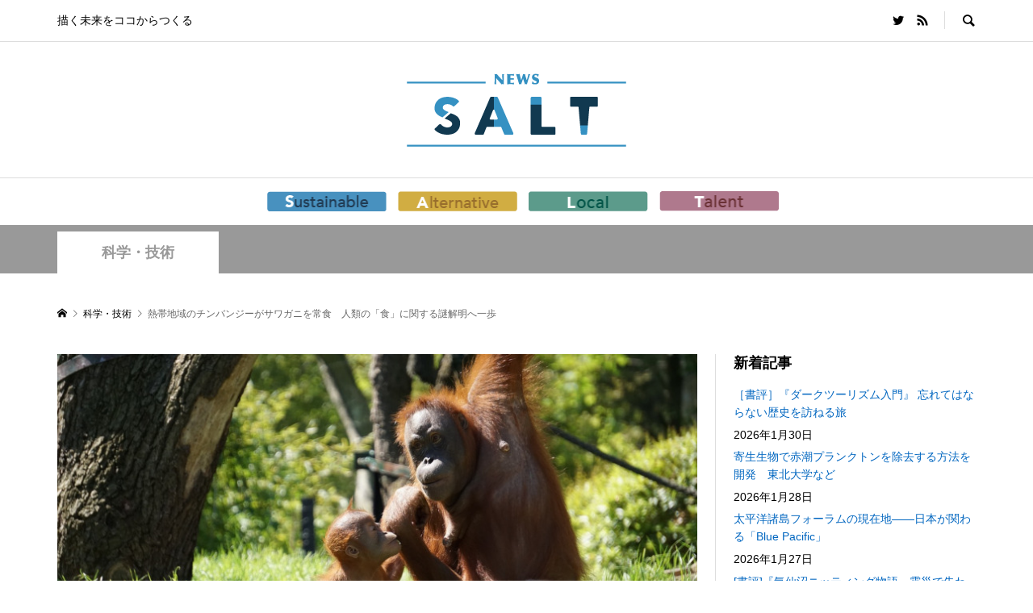

--- FILE ---
content_type: text/html; charset=UTF-8
request_url: https://www.newssalt.com/29136
body_size: 15014
content:
<!DOCTYPE html>
<html dir="ltr" lang="ja" prefix="og: https://ogp.me/ns#">
<head >
<meta charset="UTF-8">
<meta name="description" content="京都大学の松沢哲郎特別教授ら日米英スイスの4カ国共同チームは、熱帯の深い森に住む野生チンパンジーが森の溜まり水にすむサワガニを捕まえて常食していることを発見した。">
<meta name="viewport" content="width=device-width">
<title>熱帯地域のチンバンジーがサワガニを常食 人類の「食」に関する謎解明へ一歩 | NEWS SALT（ニュースソルト）</title>

		<!-- All in One SEO 4.6.9.1 - aioseo.com -->
		<meta name="description" content="京都大学の松沢哲郎特別教授ら日米英スイスの4カ国共同チームは、熱帯の深い森に住む野生チンパンジーが森の溜まり水" />
		<meta name="robots" content="max-image-preview:large" />
		<link rel="canonical" href="https://www.newssalt.com/29136" />
		<meta name="generator" content="All in One SEO (AIOSEO) 4.6.9.1" />
		<meta property="og:locale" content="ja_JP" />
		<meta property="og:site_name" content="NEWS SALT（ニュースソルト） | 描く未来をココからつくる" />
		<meta property="og:type" content="article" />
		<meta property="og:title" content="熱帯地域のチンバンジーがサワガニを常食 人類の「食」に関する謎解明へ一歩 | NEWS SALT（ニュースソルト）" />
		<meta property="og:description" content="京都大学の松沢哲郎特別教授ら日米英スイスの4カ国共同チームは、熱帯の深い森に住む野生チンパンジーが森の溜まり水" />
		<meta property="og:url" content="https://www.newssalt.com/29136" />
		<meta property="og:image" content="https://www.newssalt.com/wp-content/uploads/2019/06/chimps-3401236_800.jpg" />
		<meta property="og:image:secure_url" content="https://www.newssalt.com/wp-content/uploads/2019/06/chimps-3401236_800.jpg" />
		<meta property="og:image:width" content="800" />
		<meta property="og:image:height" content="480" />
		<meta property="article:published_time" content="2019-06-07T00:01:53+00:00" />
		<meta property="article:modified_time" content="2019-06-07T00:01:53+00:00" />
		<meta name="twitter:card" content="summary_large_image" />
		<meta name="twitter:site" content="@newssalt_com" />
		<meta name="twitter:title" content="熱帯地域のチンバンジーがサワガニを常食 人類の「食」に関する謎解明へ一歩 | NEWS SALT（ニュースソルト）" />
		<meta name="twitter:description" content="京都大学の松沢哲郎特別教授ら日米英スイスの4カ国共同チームは、熱帯の深い森に住む野生チンパンジーが森の溜まり水" />
		<meta name="twitter:creator" content="@newssalt_com" />
		<meta name="twitter:image" content="https://www.newssalt.com/wp-content/uploads/2019/06/chimps-3401236_800.jpg" />
		<script type="application/ld+json" class="aioseo-schema">
			{"@context":"https:\/\/schema.org","@graph":[{"@type":"BlogPosting","@id":"https:\/\/www.newssalt.com\/29136#blogposting","name":"\u71b1\u5e2f\u5730\u57df\u306e\u30c1\u30f3\u30d0\u30f3\u30b8\u30fc\u304c\u30b5\u30ef\u30ac\u30cb\u3092\u5e38\u98df \u4eba\u985e\u306e\u300c\u98df\u300d\u306b\u95a2\u3059\u308b\u8b0e\u89e3\u660e\u3078\u4e00\u6b69 | NEWS SALT\uff08\u30cb\u30e5\u30fc\u30b9\u30bd\u30eb\u30c8\uff09","headline":"\u71b1\u5e2f\u5730\u57df\u306e\u30c1\u30f3\u30d0\u30f3\u30b8\u30fc\u304c\u30b5\u30ef\u30ac\u30cb\u3092\u5e38\u98df\u3000\u4eba\u985e\u306e\u300c\u98df\u300d\u306b\u95a2\u3059\u308b\u8b0e\u89e3\u660e\u3078\u4e00\u6b69","author":{"@id":"https:\/\/www.newssalt.com\/author\/kenichi-y#author"},"publisher":{"@id":"https:\/\/www.newssalt.com\/#organization"},"image":{"@type":"ImageObject","url":"https:\/\/www.newssalt.com\/wp-content\/uploads\/2019\/06\/chimps-3401236_800.jpg","width":800,"height":480,"caption":"\u71b1\u5e2f\u5730\u57df\u306e\u30c1\u30f3\u30d0\u30f3\u30b8\u30fc\u304c\u30b5\u30ef\u30ac\u30cb\u3092\u5e38\u98df\u3000\u4eba\u985e\u306e\u300c\u98df\u300d\u306b\u95a2\u3059\u308b\u8b0e\u89e3\u660e\u3078\u4e00\u6b69"},"datePublished":"2019-06-07T09:01:53+09:00","dateModified":"2019-06-07T09:01:53+09:00","inLanguage":"ja","mainEntityOfPage":{"@id":"https:\/\/www.newssalt.com\/29136#webpage"},"isPartOf":{"@id":"https:\/\/www.newssalt.com\/29136#webpage"},"articleSection":"\u79d1\u5b66\u30fb\u6280\u8853, \u751f\u7269"},{"@type":"BreadcrumbList","@id":"https:\/\/www.newssalt.com\/29136#breadcrumblist","itemListElement":[{"@type":"ListItem","@id":"https:\/\/www.newssalt.com\/#listItem","position":1,"name":"\u5bb6"}]},{"@type":"Organization","@id":"https:\/\/www.newssalt.com\/#organization","name":"NEWS SALT\uff08\u30cb\u30e5\u30fc\u30b9\u30bd\u30eb\u30c8\uff09","description":"\u63cf\u304f\u672a\u6765\u3092\u30b3\u30b3\u304b\u3089\u3064\u304f\u308b","url":"https:\/\/www.newssalt.com\/","sameAs":["https:\/\/x.com\/newssalt_com"]},{"@type":"Person","@id":"https:\/\/www.newssalt.com\/author\/kenichi-y#author","url":"https:\/\/www.newssalt.com\/author\/kenichi-y","name":"\u5c71\u672c \u8ce2\u4e00","image":{"@type":"ImageObject","@id":"https:\/\/www.newssalt.com\/29136#authorImage","url":"https:\/\/secure.gravatar.com\/avatar\/0890d120ca950fe9f285d6dd8e78e056?s=96&d=mm&r=g","width":96,"height":96,"caption":"\u5c71\u672c \u8ce2\u4e00"}},{"@type":"WebPage","@id":"https:\/\/www.newssalt.com\/29136#webpage","url":"https:\/\/www.newssalt.com\/29136","name":"\u71b1\u5e2f\u5730\u57df\u306e\u30c1\u30f3\u30d0\u30f3\u30b8\u30fc\u304c\u30b5\u30ef\u30ac\u30cb\u3092\u5e38\u98df \u4eba\u985e\u306e\u300c\u98df\u300d\u306b\u95a2\u3059\u308b\u8b0e\u89e3\u660e\u3078\u4e00\u6b69 | NEWS SALT\uff08\u30cb\u30e5\u30fc\u30b9\u30bd\u30eb\u30c8\uff09","description":"\u4eac\u90fd\u5927\u5b66\u306e\u677e\u6ca2\u54f2\u90ce\u7279\u5225\u6559\u6388\u3089\u65e5\u7c73\u82f1\u30b9\u30a4\u30b9\u306e4\u30ab\u56fd\u5171\u540c\u30c1\u30fc\u30e0\u306f\u3001\u71b1\u5e2f\u306e\u6df1\u3044\u68ee\u306b\u4f4f\u3080\u91ce\u751f\u30c1\u30f3\u30d1\u30f3\u30b8\u30fc\u304c\u68ee\u306e\u6e9c\u307e\u308a\u6c34","inLanguage":"ja","isPartOf":{"@id":"https:\/\/www.newssalt.com\/#website"},"breadcrumb":{"@id":"https:\/\/www.newssalt.com\/29136#breadcrumblist"},"author":{"@id":"https:\/\/www.newssalt.com\/author\/kenichi-y#author"},"creator":{"@id":"https:\/\/www.newssalt.com\/author\/kenichi-y#author"},"image":{"@type":"ImageObject","url":"https:\/\/www.newssalt.com\/wp-content\/uploads\/2019\/06\/chimps-3401236_800.jpg","@id":"https:\/\/www.newssalt.com\/29136\/#mainImage","width":800,"height":480,"caption":"\u71b1\u5e2f\u5730\u57df\u306e\u30c1\u30f3\u30d0\u30f3\u30b8\u30fc\u304c\u30b5\u30ef\u30ac\u30cb\u3092\u5e38\u98df\u3000\u4eba\u985e\u306e\u300c\u98df\u300d\u306b\u95a2\u3059\u308b\u8b0e\u89e3\u660e\u3078\u4e00\u6b69"},"primaryImageOfPage":{"@id":"https:\/\/www.newssalt.com\/29136#mainImage"},"datePublished":"2019-06-07T09:01:53+09:00","dateModified":"2019-06-07T09:01:53+09:00"},{"@type":"WebSite","@id":"https:\/\/www.newssalt.com\/#website","url":"https:\/\/www.newssalt.com\/","name":"NEWS SALT\uff08\u30cb\u30e5\u30fc\u30b9\u30bd\u30eb\u30c8\uff09","description":"\u63cf\u304f\u672a\u6765\u3092\u30b3\u30b3\u304b\u3089\u3064\u304f\u308b","inLanguage":"ja","publisher":{"@id":"https:\/\/www.newssalt.com\/#organization"}}]}
		</script>
		<!-- All in One SEO -->

<link rel='dns-prefetch' href='//s.w.org' />
<link rel='stylesheet' id='wp-block-library-css'  href='https://www.newssalt.com/wp-includes/css/dist/block-library/style.min.css?ver=5.8.12' type='text/css' media='all' />
<link rel='stylesheet' id='quads-style-css-css'  href='https://www.newssalt.com/wp-content/plugins/quick-adsense-reloaded/includes/gutenberg/dist/blocks.style.build.css?ver=2.0.39' type='text/css' media='all' />
<link rel='stylesheet' id='contact-form-7-css'  href='https://www.newssalt.com/wp-content/plugins/contact-form-7/includes/css/styles.css?ver=5.5.3' type='text/css' media='all' />
<link rel='stylesheet' id='toc-screen-css'  href='https://www.newssalt.com/wp-content/plugins/table-of-contents-plus/screen.min.css?ver=2408' type='text/css' media='all' />
<link rel='stylesheet' id='rumble-style-css'  href='https://www.newssalt.com/wp-content/themes/rumble_tcd058/style.css?ver=1.4.2' type='text/css' media='all' />
<link rel='stylesheet' id='rumble-slick-css'  href='https://www.newssalt.com/wp-content/themes/rumble_tcd058/css/slick.min.css?ver=5.8.12' type='text/css' media='all' />
<link rel='stylesheet' id='rumble-responsive-css'  href='https://www.newssalt.com/wp-content/themes/rumble_tcd058/responsive.css?ver=1.4.2' type='text/css' media='all' />
<link rel='stylesheet' id='jquery.lightbox.min.css-css'  href='https://www.newssalt.com/wp-content/plugins/wp-jquery-lightbox/styles/lightbox.min.css?ver=1.4.8.2' type='text/css' media='all' />
<style id='quads-styles-inline-css' type='text/css'>

    .quads-location ins.adsbygoogle {
        background: transparent !important;
    }
    
    .quads-ad-label { font-size: 12px; text-align: center; color: #333;}
</style>
<script type='text/javascript' src='https://www.newssalt.com/wp-includes/js/jquery/jquery.min.js?ver=3.6.0' id='jquery-core-js'></script>
<script type='text/javascript' src='https://www.newssalt.com/wp-includes/js/jquery/jquery-migrate.min.js?ver=3.3.2' id='jquery-migrate-js'></script>
<link rel="https://api.w.org/" href="https://www.newssalt.com/wp-json/" /><link rel="alternate" type="application/json" href="https://www.newssalt.com/wp-json/wp/v2/posts/29136" /><link rel="EditURI" type="application/rsd+xml" title="RSD" href="https://www.newssalt.com/xmlrpc.php?rsd" />
<link rel="wlwmanifest" type="application/wlwmanifest+xml" href="https://www.newssalt.com/wp-includes/wlwmanifest.xml" /> 
<meta name="generator" content="WordPress 5.8.12" />
<link rel='shortlink' href='https://www.newssalt.com/?p=29136' />
<link rel="alternate" type="application/json+oembed" href="https://www.newssalt.com/wp-json/oembed/1.0/embed?url=https%3A%2F%2Fwww.newssalt.com%2F29136" />
<link rel="alternate" type="text/xml+oembed" href="https://www.newssalt.com/wp-json/oembed/1.0/embed?url=https%3A%2F%2Fwww.newssalt.com%2F29136&#038;format=xml" />
<script type='text/javascript'>document.cookie = 'quads_browser_width='+screen.width;</script><link rel="shortcut icon" href="https://www.newssalt.com/wp-content/uploads/2021/07/favicon.jpg">
<style>
.p-tabbar__item.is-active, .p-tabbar__item.is-active a, .p-index-carousel .slick-arrow:hover { color: #2ea7e0; }
.p-copyright, .p-tabbar, .p-headline, .p-cb__item-archive-link__button, .p-page-links a:hover, .p-page-links > span, .p-pager__item a:hover, .p-pager__item .current, .p-entry__next-page__link:hover, .p-widget .searchform::after, .p-widget-search .p-widget-search__submit, .p-widget-list__item-rank, .c-comment__form-submit:hover, c-comment__password-protected, .slick-arrow, .c-pw__btn--register, .c-pw__btn { background-color: #2ea7e0; }
.p-page-links a:hover, .p-page-links > span, .p-pager__item a:hover, .p-pager__item .current, .p-author-archive .p-headline, .p-cb__item-header { border-color: #2ea7e0; }
.c-comment__tab-item.is-active a, .c-comment__tab-item a:hover, .c-comment__tab-item.is-active p { background-color: rgba(46, 167, 224, 0.7); }
.c-comment__tab-item.is-active a:after, .c-comment__tab-item.is-active p:after { border-top-color: rgba(46, 167, 224, 0.7); }
.p-author__box, .p-entry-news__header, .p-page-links a, .p-pager__item a, .p-pager__item span { background-color: #cccccc; }
.p-entry__body a { color: #2ea7e0; }
.p-megamenu__bg, .p-global-nav .sub-menu, .p-megamenu__bg .p-float-native-ad-label__small { background-color: #666666; }
.p-megamenu a, .p-global-nav .sub-menu a { color: #ffffff !important; }
.p-megamenu a:hover, .p-megamenu li.is-active > a, .p-global-nav .sub-menu a:hover, .p-global-nav .sub-menu .current-menu-item > a { background-color: #999999; color: #ffffff !important; }
.p-megamenu > ul, .p-global-nav > li.menu-item-has-children > .sub-menu { border-color: #999999; }
.p-native-ad-label, .p-float-native-ad-label, .p-float-native-ad-label__small, .p-article__native-ad-label { background-color: #999999; color: #ffffff; font-size: 11px; }
.p-header-band__item-desc { font-size: 16px; }
@media only screen and (max-width: 991px) { .p-header-band__item-desc { font-size: 14px; } }
.cat-item-1 > a, .cat-item-1 .toggle-children, .p-global-nav > li.menu-term-id-1:hover > a, .p-global-nav > li.menu-term-id-1.current-menu-item > a { color: #999999; }
.p-megamenu-term-id-1 a:hover, .p-megamenu-term-id-1 .p-megamenu__current a, .p-megamenu-term-id-1 li.is-active > a, .p-global-nav li.menu-term-id-1 > .sub-menu > li > a:hover, .p-global-nav li.menu-term-id-1 > .sub-menu > .current-menu-item > a { background-color: #999999; }
.p-category-item--1 { background-color: #999999 !important; }
.p-megamenu-term-id-1 > ul, .p-global-nav > li.menu-term-id-1 > .sub-menu { border-color: #999999; }
.cat-item-4 > a, .cat-item-4 .toggle-children, .p-global-nav > li.menu-term-id-4:hover > a, .p-global-nav > li.menu-term-id-4.current-menu-item > a { color: #999999; }
.p-megamenu-term-id-4 a:hover, .p-megamenu-term-id-4 .p-megamenu__current a, .p-megamenu-term-id-4 li.is-active > a, .p-global-nav li.menu-term-id-4 > .sub-menu > li > a:hover, .p-global-nav li.menu-term-id-4 > .sub-menu > .current-menu-item > a { background-color: #999999; }
.p-category-item--4 { background-color: #999999 !important; }
.p-megamenu-term-id-4 > ul, .p-global-nav > li.menu-term-id-4 > .sub-menu { border-color: #999999; }
.cat-item-7 > a, .cat-item-7 .toggle-children, .p-global-nav > li.menu-term-id-7:hover > a, .p-global-nav > li.menu-term-id-7.current-menu-item > a { color: #999999; }
.p-megamenu-term-id-7 a:hover, .p-megamenu-term-id-7 .p-megamenu__current a, .p-megamenu-term-id-7 li.is-active > a, .p-global-nav li.menu-term-id-7 > .sub-menu > li > a:hover, .p-global-nav li.menu-term-id-7 > .sub-menu > .current-menu-item > a { background-color: #999999; }
.p-category-item--7 { background-color: #999999 !important; }
.p-megamenu-term-id-7 > ul, .p-global-nav > li.menu-term-id-7 > .sub-menu { border-color: #999999; }
.cat-item-10 > a, .cat-item-10 .toggle-children, .p-global-nav > li.menu-term-id-10:hover > a, .p-global-nav > li.menu-term-id-10.current-menu-item > a { color: #999999; }
.p-megamenu-term-id-10 a:hover, .p-megamenu-term-id-10 .p-megamenu__current a, .p-megamenu-term-id-10 li.is-active > a, .p-global-nav li.menu-term-id-10 > .sub-menu > li > a:hover, .p-global-nav li.menu-term-id-10 > .sub-menu > .current-menu-item > a { background-color: #999999; }
.p-category-item--10 { background-color: #999999 !important; }
.p-megamenu-term-id-10 > ul, .p-global-nav > li.menu-term-id-10 > .sub-menu { border-color: #999999; }
.cat-item-62 > a, .cat-item-62 .toggle-children, .p-global-nav > li.menu-term-id-62:hover > a, .p-global-nav > li.menu-term-id-62.current-menu-item > a { color: #999999; }
.p-megamenu-term-id-62 a:hover, .p-megamenu-term-id-62 .p-megamenu__current a, .p-megamenu-term-id-62 li.is-active > a, .p-global-nav li.menu-term-id-62 > .sub-menu > li > a:hover, .p-global-nav li.menu-term-id-62 > .sub-menu > .current-menu-item > a { background-color: #999999; }
.p-category-item--62 { background-color: #999999 !important; }
.p-megamenu-term-id-62 > ul, .p-global-nav > li.menu-term-id-62 > .sub-menu { border-color: #999999; }
.cat-item-63 > a, .cat-item-63 .toggle-children, .p-global-nav > li.menu-term-id-63:hover > a, .p-global-nav > li.menu-term-id-63.current-menu-item > a { color: #999999; }
.p-megamenu-term-id-63 a:hover, .p-megamenu-term-id-63 .p-megamenu__current a, .p-megamenu-term-id-63 li.is-active > a, .p-global-nav li.menu-term-id-63 > .sub-menu > li > a:hover, .p-global-nav li.menu-term-id-63 > .sub-menu > .current-menu-item > a { background-color: #999999; }
.p-category-item--63 { background-color: #999999 !important; }
.p-megamenu-term-id-63 > ul, .p-global-nav > li.menu-term-id-63 > .sub-menu { border-color: #999999; }
.cat-item-161 > a, .cat-item-161 .toggle-children, .p-global-nav > li.menu-term-id-161:hover > a, .p-global-nav > li.menu-term-id-161.current-menu-item > a { color: #4991bf; }
.p-megamenu-term-id-161 a:hover, .p-megamenu-term-id-161 .p-megamenu__current a, .p-megamenu-term-id-161 li.is-active > a, .p-global-nav li.menu-term-id-161 > .sub-menu > li > a:hover, .p-global-nav li.menu-term-id-161 > .sub-menu > .current-menu-item > a { background-color: #4991bf; }
.p-category-item--161 { background-color: #4991bf !important; }
.p-megamenu-term-id-161 > ul, .p-global-nav > li.menu-term-id-161 > .sub-menu { border-color: #4991bf; }
.cat-item-162 > a, .cat-item-162 .toggle-children, .p-global-nav > li.menu-term-id-162:hover > a, .p-global-nav > li.menu-term-id-162.current-menu-item > a { color: #d1ac42; }
.p-megamenu-term-id-162 a:hover, .p-megamenu-term-id-162 .p-megamenu__current a, .p-megamenu-term-id-162 li.is-active > a, .p-global-nav li.menu-term-id-162 > .sub-menu > li > a:hover, .p-global-nav li.menu-term-id-162 > .sub-menu > .current-menu-item > a { background-color: #d1ac42; }
.p-category-item--162 { background-color: #d1ac42 !important; }
.p-megamenu-term-id-162 > ul, .p-global-nav > li.menu-term-id-162 > .sub-menu { border-color: #d1ac42; }
.cat-item-163 > a, .cat-item-163 .toggle-children, .p-global-nav > li.menu-term-id-163:hover > a, .p-global-nav > li.menu-term-id-163.current-menu-item > a { color: #5d9b8b; }
.p-megamenu-term-id-163 a:hover, .p-megamenu-term-id-163 .p-megamenu__current a, .p-megamenu-term-id-163 li.is-active > a, .p-global-nav li.menu-term-id-163 > .sub-menu > li > a:hover, .p-global-nav li.menu-term-id-163 > .sub-menu > .current-menu-item > a { background-color: #5d9b8b; }
.p-category-item--163 { background-color: #5d9b8b !important; }
.p-megamenu-term-id-163 > ul, .p-global-nav > li.menu-term-id-163 > .sub-menu { border-color: #5d9b8b; }
.cat-item-164 > a, .cat-item-164 .toggle-children, .p-global-nav > li.menu-term-id-164:hover > a, .p-global-nav > li.menu-term-id-164.current-menu-item > a { color: #ae798c; }
.p-megamenu-term-id-164 a:hover, .p-megamenu-term-id-164 .p-megamenu__current a, .p-megamenu-term-id-164 li.is-active > a, .p-global-nav li.menu-term-id-164 > .sub-menu > li > a:hover, .p-global-nav li.menu-term-id-164 > .sub-menu > .current-menu-item > a { background-color: #ae798c; }
.p-category-item--164 { background-color: #ae798c !important; }
.p-megamenu-term-id-164 > ul, .p-global-nav > li.menu-term-id-164 > .sub-menu { border-color: #ae798c; }
body { font-family: Verdana, "Hiragino Kaku Gothic ProN", "ヒラギノ角ゴ ProN W3", "メイリオ", Meiryo, sans-serif; }
.p-logo, .p-entry__title, .p-headline, .p-page-header__title, .p-index-slider__item-catch, .p-widget__title, .p-cb__item-headline {
font-family: Segoe UI, "Hiragino Kaku Gothic ProN", "ヒラギノ角ゴ ProN W3", "メイリオ", Meiryo, sans-serif;
}
.c-load--type1 { border: 3px solid rgba(153, 153, 153, 0.2); border-top-color: #000000; }
.p-hover-effect--type1:hover img { -webkit-transform: scale(1.2) rotate(2deg); transform: scale(1.2) rotate(2deg); }
.p-hover-effect--type2 img { margin-left: -8px; }
.p-hover-effect--type2:hover img { margin-left: 8px; }
.p-hover-effect--type2:hover .p-hover-effect__image { background: #000000; }
.p-hover-effect--type2:hover img { opacity: 0.5 }
.p-hover-effect--type3:hover .p-hover-effect__image { background: #000000; }
.p-hover-effect--type3:hover img { opacity: 0.5; }
.p-entry__title { font-size: 24px; }
.p-entry__title, .p-article__title { color: #000000 }
.p-entry__body { font-size: 16px; }
.p-entry__body, .p-author__desc, .p-blog-archive__item-excerpt { color: #666666; }
.p-entry-news__title { font-size: 24px; }
.p-entry-news__title, .p-article-news__title { color: #000000 }
.p-entry-news__body { color: #666666; font-size: 16px; }
body.l-header__fix .is-header-fixed .l-header__bar { background: rgba(255, 255, 255, 0.8); }
.l-header a, .p-global-nav > li > a { color: #000000; }
.p-logo__header--text a { font-size: 32px; }
.p-logo__footer--text a { font-size: 32px; }
@media only screen and (max-width: 991px) {
	.l-header__bar--mobile { background-color: rgba(255, 255, 255, 0.8); }
	.p-logo__header--mobile.p-logo__header--text a { font-size: 24px; }
	.p-global-nav { background-color: rgba(102,102,102, 0.8); }
	.p-global-nav a, .p-global-nav .sub-menu a, .p-global-nav .menu-item-has-children > a > span::before { color: #ffffff !important; }
	.p-logo__footer--mobile.p-logo__footer--text a { font-size: 24px; }
	.p-entry__title { font-size: 18px; }
	.p-entry__body { font-size: 14px; }
	.p-entry-news__title { font-size: 18px; }
	.p-entry-news__body { font-size: 14px; }
}
</style>
<script>
(function() {
	(function (i, s, o, g, r, a, m) {
		i['GoogleAnalyticsObject'] = r;
		i[r] = i[r] || function () {
				(i[r].q = i[r].q || []).push(arguments)
			}, i[r].l = 1 * new Date();
		a = s.createElement(o),
			m = s.getElementsByTagName(o)[0];
		a.async = 1;
		a.src = g;
		m.parentNode.insertBefore(a, m)
	})(window, document, 'script', 'https://google-analytics.com/analytics.js', 'ga');

	ga('create', 'UA-108128721-1', 'auto');
			ga('send', 'pageview');
	})();
</script>
<style type="text/css">

</style>
<style type="text/css">.broken_link, a.broken_link {
	text-decoration: line-through;
}</style><link rel="icon" href="https://www.newssalt.com/wp-content/uploads/2015/03/favicon.png" sizes="32x32" />
<link rel="icon" href="https://www.newssalt.com/wp-content/uploads/2015/03/favicon.png" sizes="192x192" />
<link rel="apple-touch-icon" href="https://www.newssalt.com/wp-content/uploads/2015/03/favicon.png" />
<meta name="msapplication-TileImage" content="https://www.newssalt.com/wp-content/uploads/2015/03/favicon.png" />
		<style type="text/css" id="wp-custom-css">
			/* ロゴ部分start */
.p-header__logo .p-logo{ text-align:center; }
.l-header a, .p-global-nav > li > a{ display:inline-block; }

.p-global-nav > li > a {
padding-left: 5px;
padding-right: 5px;
line-height: 34px;
}
/* ロゴ部分end */

/* グロナビ部分start */
.p-global-nav > li > a:hover {
opacity: 0.5
}

@media screen and (min-width: 480px) {
.p-global-nav > li {
display:inline-block;
}
.p-global-nav > li:nth-child(2) {
padding-left:16px;
}
}
@media screen and (min-width: 768px) and (max-width: 979px) {
.p-global-nav > li {
display:inline-block;
}
.p-global-nav > li:nth-child(2) {
padding-left:16px;
}
}
	
@media screen and (max-width: 767px) {
.p-global-nav > li:nth-child(n+2){
margin: 0 auto;
width: 11em;
display:block;
}
}
/* グロナビ部分end */

/* サイドバー */
.p-widget li a{
	color:#0066c0;
}		</style>
		</head>
<body class="post-template-default single single-post postid-29136 single-format-standard is-responsive l-header__fix l-header__fix--mobile">
<div id="site_loader_overlay">
	<div id="site_loader_animation" class="c-load--type1">
			</div>
</div>
<div id="site_wrap">
	<header id="js-header" class="l-header">
		<div class="p-header__logo--mobile l-header__bar--mobile">
			<div class="p-logo p-logo__header--mobile">
				<a href="https://www.newssalt.com/"><img src="https://www.newssalt.com/wp-content/uploads/2021/06/logo-sp2.png" alt="NEWS SALT（ニュースソルト）"></a>
			</div>
			<a href="#" id="js-menu-button" class="p-menu-button c-menu-button"></a>
		</div>
		<div class="p-header__top u-clearfix">
			<div class="l-inner">
				<div class="p-header-description">描く未来をココからつくる</div>
				<div class="u-right">
					<ul class="p-social-nav"><li class="p-social-nav__item p-social-nav__item--twitter"><a href="https://twitter.com/newssalt_com" target="_blank"></a></li><li class="p-social-nav__item p-social-nav__item--rss"><a href="https://www.newssalt.com/feed" target="_blank"></a></li></ul>
					<div class="p-header-search">
						<form action="https://www.newssalt.com/" method="get">
							<input type="text" name="s" value="" class="p-header-search__input" placeholder="SEARCH">
						</form>
						<a href="#" id="js-search-button" class="p-search-button c-search-button"></a>
					</div>
				</div>
			</div>
		</div>
		<div class="p-header__logo">
			<div class="l-inner">
				<div class="p-logo p-logo__header">
					<a href="https://www.newssalt.com/"><img src="https://www.newssalt.com/wp-content/uploads/2021/06/logo-3.png" alt="NEWS SALT（ニュースソルト）"></a>
				</div>
			</div>
		</div>
<nav class="p-header__gnav l-header__bar"><ul id="js-global-nav" class="l-inner p-global-nav u-clearfix">
<li class="p-header-search--mobile"><form action="https://www.newssalt.com/" method="get"><input type="text" name="s" value="" class="p-header-search__input" placeholder="SEARCH"><input type="submit" value="&#xe915;" class="p-header-search__submit"></form></li>
<li id="menu-item-33150" class="nav-sustainable menu-item menu-item-type-taxonomy menu-item-object-category menu-item-33150 menu-term-id-161"><a href="https://www.newssalt.com/category/sustainable"><img src="https://www.newssalt.com/wp-content/uploads/2021/07/menu_s.png" width="148" alt="Sustainable"><span></span></a></li>
<li id="menu-item-33148" class="nav-alternative menu-item menu-item-type-taxonomy menu-item-object-category menu-item-33148 menu-term-id-162"><a href="https://www.newssalt.com/category/alternative"><img src="https://www.newssalt.com/wp-content/uploads/2021/07/menu_a.png" width="148" alt="Alternative"><span></span></a></li>
<li id="menu-item-33149" class="nav-local menu-item menu-item-type-taxonomy menu-item-object-category menu-item-33149 menu-term-id-163"><a href="https://www.newssalt.com/category/local"><img src="https://www.newssalt.com/wp-content/uploads/2021/07/menu_l.png" width="148" alt="Local"><span></span></a></li>
<li id="menu-item-33151" class="nav-talent menu-item menu-item-type-taxonomy menu-item-object-category menu-item-33151 menu-term-id-164"><a href="https://www.newssalt.com/category/talent"><img src="https://www.newssalt.com/wp-content/uploads/2021/07/menu_t.png" width="148" alt="Talent"><span></span></a></li>
</ul></nav>
	</header>
<main class="l-main">
	<div class="p-header-band" style="background-color: #999999">
		<ul class="p-header-band__inner l-inner u-clearfix">
			<li class="p-header-band__item is-active"><a href="https://www.newssalt.com/category/sci-tec" style="color: #999999">科学・技術</a></li>

		</ul>
	</div>
	<div class="p-breadcrumb c-breadcrumb">
		<ul class="p-breadcrumb__inner c-breadcrumb__inner l-inner" itemscope itemtype="http://schema.org/BreadcrumbList">
			<li class="p-breadcrumb__item c-breadcrumb__item p-breadcrumb__item--home c-breadcrumb__item--home" itemprop="itemListElement" itemscope itemtype="http://schema.org/ListItem">
				<a href="https://www.newssalt.com/" itemscope itemtype="http://schema.org/Thing" itemprop="item"><span itemprop="name">HOME</span></a>
				<meta itemprop="position" content="1" />
			</li>

			<li class="p-breadcrumb__item c-breadcrumb__item" itemprop="itemListElement" itemscope itemtype="http://schema.org/ListItem">
				<a href="https://www.newssalt.com/category/sci-tec" itemscope itemtype="http://schema.org/Thing" itemprop="item">
					<span itemprop="name">科学・技術</span>
				</a>
				<meta itemprop="position" content="2" />
			</li>
			<li class="p-breadcrumb__item c-breadcrumb__item">
				<span itemprop="name">熱帯地域のチンバンジーがサワガニを常食　人類の「食」に関する謎解明へ一歩</span>
			</li>
		</ul>
	</div>
	<div class="l-inner l-2columns l-2columns-a l-layout-type2">
		<article class="p-entry l-primary">
			<div class="p-entry__inner">
				<div class="p-entry__thumbnail"><img width="800" height="480" src="https://www.newssalt.com/wp-content/uploads/2019/06/chimps-3401236_800.jpg" class="attachment-size5 size-size5 wp-post-image" alt="熱帯地域のチンバンジーがサワガニを常食　人類の「食」に関する謎解明へ一歩" loading="lazy" /></div>
				<div class="p-entry__header">
					<h1 class="p-entry__title">熱帯地域のチンバンジーがサワガニを常食　人類の「食」に関する謎解明へ一歩</h1>
					<ul class="p-entry__meta-top u-clearfix">
						<li class="p-entry__author">
							<a class="p-author__link p-hover-effect--type1" href="https://www.newssalt.com/author/kenichi-y">
								<span class="p-author__thumbnail p-hover-effect__image"><img alt='山本 賢一' src='https://www.newssalt.com/wp-content/uploads/2021/10/6f387069fa5f6afa746acdb0a3d8e675-60x60.jpg' class='avatar avatar-60 photo' height='60' width='60' /></span>
								<span class="p-author__name">山本 賢一</span>
							</a>
						</li>
						<li class="p-entry__date p-article__date"><time datetime="2019-06-07">2019.06.07</time></li>
					</ul>
				</div>
				<ul class="p-entry__share c-share u-clearfix c-share--sm c-share--color">
					<li class="c-share__btn c-share__btn--twitter">
						<a href="http://twitter.com/share?text=%E7%86%B1%E5%B8%AF%E5%9C%B0%E5%9F%9F%E3%81%AE%E3%83%81%E3%83%B3%E3%83%90%E3%83%B3%E3%82%B8%E3%83%BC%E3%81%8C%E3%82%B5%E3%83%AF%E3%82%AC%E3%83%8B%E3%82%92%E5%B8%B8%E9%A3%9F%E3%80%80%E4%BA%BA%E9%A1%9E%E3%81%AE%E3%80%8C%E9%A3%9F%E3%80%8D%E3%81%AB%E9%96%A2%E3%81%99%E3%82%8B%E8%AC%8E%E8%A7%A3%E6%98%8E%E3%81%B8%E4%B8%80%E6%AD%A9&url=https%3A%2F%2Fwww.newssalt.com%2F29136&via=newssalt_com&tw_p=tweetbutton&related=newssalt_com" onclick="javascript:window.open(this.href, '', 'menubar=no,toolbar=no,resizable=yes,scrollbars=yes,height=400,width=600');return false;">
							<i class="c-share__icn c-share__icn--twitter"></i>
							<span class="c-share__title">Tweet</span>
						</a>
					</li>
					<li class="c-share__btn c-share__btn--facebook">
						<a href="//www.facebook.com/sharer/sharer.php?u=https://www.newssalt.com/29136&amp;t=%E7%86%B1%E5%B8%AF%E5%9C%B0%E5%9F%9F%E3%81%AE%E3%83%81%E3%83%B3%E3%83%90%E3%83%B3%E3%82%B8%E3%83%BC%E3%81%8C%E3%82%B5%E3%83%AF%E3%82%AC%E3%83%8B%E3%82%92%E5%B8%B8%E9%A3%9F%E3%80%80%E4%BA%BA%E9%A1%9E%E3%81%AE%E3%80%8C%E9%A3%9F%E3%80%8D%E3%81%AB%E9%96%A2%E3%81%99%E3%82%8B%E8%AC%8E%E8%A7%A3%E6%98%8E%E3%81%B8%E4%B8%80%E6%AD%A9" rel="nofollow" target="_blank">
							<i class="c-share__icn c-share__icn--facebook"></i>
							<span class="c-share__title">Share</span>
						</a>
					</li>
					<li class="c-share__btn c-share__btn--hatebu">
						<a href="http://b.hatena.ne.jp/add?mode=confirm&url=https%3A%2F%2Fwww.newssalt.com%2F29136" onclick="javascript:window.open(this.href, '', 'menubar=no,toolbar=no,resizable=yes,scrollbars=yes,height=400,width=510');return false;">
							<i class="c-share__icn c-share__icn--hatebu"></i>
							<span class="c-share__title">Hatena</span>
						</a>
					</li>
					<li class="c-share__btn c-share__btn--pocket">
						<a href="http://getpocket.com/edit?url=https%3A%2F%2Fwww.newssalt.com%2F29136&title=%E7%86%B1%E5%B8%AF%E5%9C%B0%E5%9F%9F%E3%81%AE%E3%83%81%E3%83%B3%E3%83%90%E3%83%B3%E3%82%B8%E3%83%BC%E3%81%8C%E3%82%B5%E3%83%AF%E3%82%AC%E3%83%8B%E3%82%92%E5%B8%B8%E9%A3%9F%E3%80%80%E4%BA%BA%E9%A1%9E%E3%81%AE%E3%80%8C%E9%A3%9F%E3%80%8D%E3%81%AB%E9%96%A2%E3%81%99%E3%82%8B%E8%AC%8E%E8%A7%A3%E6%98%8E%E3%81%B8%E4%B8%80%E6%AD%A9" target="_blank">
							<i class="c-share__icn c-share__icn--pocket"></i>
							<span class="c-share__title">Pocket</span>
						</a>
					</li>
					<li class="c-share__btn c-share__btn--rss">
						<a href="https://www.newssalt.com/feed" target="_blank">
							<i class="c-share__icn c-share__icn--rss"></i>
							<span class="c-share__title">RSS</span>
						</a>
					</li>
					<li class="c-share__btn c-share__btn--feedly">
						<a href="http://feedly.com/index.html#subscription%2Ffeed%2Fhttps://www.newssalt.com/feed" target="_blank">
							<i class="c-share__icn c-share__icn--feedly"></i>
							<span class="c-share__title">feedly</span>
						</a>
					</li>
					<li class="c-share__btn c-share__btn--pinterest">
						<a href="https://www.pinterest.com/pin/create/button/?url=https%3A%2F%2Fwww.newssalt.com%2F29136&media=https://www.newssalt.com/wp-content/uploads/2019/06/chimps-3401236_800.jpg&description=%E7%86%B1%E5%B8%AF%E5%9C%B0%E5%9F%9F%E3%81%AE%E3%83%81%E3%83%B3%E3%83%90%E3%83%B3%E3%82%B8%E3%83%BC%E3%81%8C%E3%82%B5%E3%83%AF%E3%82%AC%E3%83%8B%E3%82%92%E5%B8%B8%E9%A3%9F%E3%80%80%E4%BA%BA%E9%A1%9E%E3%81%AE%E3%80%8C%E9%A3%9F%E3%80%8D%E3%81%AB%E9%96%A2%E3%81%99%E3%82%8B%E8%AC%8E%E8%A7%A3%E6%98%8E%E3%81%B8%E4%B8%80%E6%AD%A9" rel="nofollow" target="_blank">
							<i class="c-share__icn c-share__icn--pinterest"></i>
							<span class="c-share__title">Pin it</span>
						</a>
					</li>
				</ul>
				<div class="p-entry__body">
<p>京都大学の松沢哲郎特別教授ら日米英スイスの4カ国共同チームは、熱帯の深い森に住む野生チンパンジーが森の溜まり水にすむサワガニを捕まえて常食していることを発見した。初期の人類がどのように水生動物食を始めたか、という疑問解明につながる可能性がある。この成果は、5月29日に国際学術誌「ジャーナル・オブ・ヒューマン・エボリューション」にオンライン掲載された。 </p>
<p>&nbsp;</p>
<h5>人類の水生動物食の起源とは</h5>
<p>水辺に住むカニクイザルなど霊長類の20種でカニ食が知られているが、チンパンジー・ボノボ・ゴリラ・オランウータンといったヒト科の類人猿のカニ食はこれまで知られていなかった。一方で、人類はおよそ200万年前から水辺の動物を食べていたことがわかっているが、いつ、どのようにして水生の動物を食べ始めたのかは、これまでわかっていなかった。</p>
<p>&nbsp;</p>
<h5>西アフリカ・ギニアで調査を実施</h5>
<p>今回、同チームは、西アフリカのギニアの世界自然遺産であるニンバ山（標高1740m）で調査を実施し、その行動を把握した。最初の発見は2012年2月25日。カニ採集をする場所を標高720～875mの4か所で発見してカメラを仕掛け、2014年4月にエボラ出血熱で退去を余儀なくされるまでに181回の撮影に成功した。チンパンジーの主食である果実の生産量を森で測った資料と比較したところ、果実のみのりの多寡とは関係なく通年でカニを食べていることがわかった。現地には雨季と乾季があるが、チンパンジーのカニ食は雨量とは関係なかった。また、ニンバ山の野生チンパンジーは<ruby><rb>獰猛</rb><rp>（</rp><rt>どうもう</rt><rp>）</rp></ruby>なサファリアリ（サスライアリ）を棒で釣って食べるが、そのアリ釣りが少ない時期にカニをよく食べていた。栄養分析の結果、両者の栄養構成は近いことがわかった。さらに、オスとメスとで比較したところ、食べる量に性差があることがわかった。子連れのメスは1時間以上もの長い時間をかけてカニをよく食べていたが、一方オスは食べたとしてもその時間がメスに比べて短かった。</p>
<p>&nbsp;</p>
<h5>女性にとって水生動物食が重要だった理由</h5>
<p>これらの結果から、初期の人類がどのように水生動物食を始めたかについて、同チームでは以下の３つの可能性が推測できるとした。第1に、これまで考えられていたような初期人類が進出した開けた場所の水辺ではなく、深い森の中ですでに水生動物食が始まっていた可能性があるということだ。400万年以上前のアルディピテクス猿人やアファール猿人のような森に暮らしていた初期人類が、森の暮らしの中ですでに水生動物の食用を始めていた可能性を示唆した。第2に、水生動物を森に住む初期人類が常食していた可能性。第3に、特に女性や子どもにとって水生動物食が重要であった可能性だ。男性は狩猟時に獣の肉を食べる機会があったはずだが、そうした機会に恵まれない女性や子どもにとって、カニ食は必須脂肪酸に加えて、ナトリウム塩やカルシウムを摂取できる貴重な栄養源だったと推測される。</p>
<p>（写真はイメージ）</p>
<div class='code-block code-block-1' style='margin: 8px 0; clear: both;'>
<script async src="https://pagead2.googlesyndication.com/pagead/js/adsbygoogle.js"></script>
<ins class="adsbygoogle"
     style="display:block; text-align:center;"
     data-ad-layout="in-article"
     data-ad-format="fluid"
     data-ad-client="ca-pub-6428143242887200"
     data-ad-slot="5214253335"></ins>
<script>
     (adsbygoogle = window.adsbygoogle || []).push({});
</script></div>
<!-- AI CONTENT END 1 -->
				</div>
				<ul class="p-entry__share c-share u-clearfix c-share--sm c-share--color">
					<li class="c-share__btn c-share__btn--twitter">
						<a href="http://twitter.com/share?text=%E7%86%B1%E5%B8%AF%E5%9C%B0%E5%9F%9F%E3%81%AE%E3%83%81%E3%83%B3%E3%83%90%E3%83%B3%E3%82%B8%E3%83%BC%E3%81%8C%E3%82%B5%E3%83%AF%E3%82%AC%E3%83%8B%E3%82%92%E5%B8%B8%E9%A3%9F%E3%80%80%E4%BA%BA%E9%A1%9E%E3%81%AE%E3%80%8C%E9%A3%9F%E3%80%8D%E3%81%AB%E9%96%A2%E3%81%99%E3%82%8B%E8%AC%8E%E8%A7%A3%E6%98%8E%E3%81%B8%E4%B8%80%E6%AD%A9&url=https%3A%2F%2Fwww.newssalt.com%2F29136&via=newssalt_com&tw_p=tweetbutton&related=newssalt_com" onclick="javascript:window.open(this.href, '', 'menubar=no,toolbar=no,resizable=yes,scrollbars=yes,height=400,width=600');return false;">
							<i class="c-share__icn c-share__icn--twitter"></i>
							<span class="c-share__title">Tweet</span>
						</a>
					</li>
					<li class="c-share__btn c-share__btn--facebook">
						<a href="//www.facebook.com/sharer/sharer.php?u=https://www.newssalt.com/29136&amp;t=%E7%86%B1%E5%B8%AF%E5%9C%B0%E5%9F%9F%E3%81%AE%E3%83%81%E3%83%B3%E3%83%90%E3%83%B3%E3%82%B8%E3%83%BC%E3%81%8C%E3%82%B5%E3%83%AF%E3%82%AC%E3%83%8B%E3%82%92%E5%B8%B8%E9%A3%9F%E3%80%80%E4%BA%BA%E9%A1%9E%E3%81%AE%E3%80%8C%E9%A3%9F%E3%80%8D%E3%81%AB%E9%96%A2%E3%81%99%E3%82%8B%E8%AC%8E%E8%A7%A3%E6%98%8E%E3%81%B8%E4%B8%80%E6%AD%A9" rel="nofollow" target="_blank">
							<i class="c-share__icn c-share__icn--facebook"></i>
							<span class="c-share__title">Share</span>
						</a>
					</li>
					<li class="c-share__btn c-share__btn--hatebu">
						<a href="http://b.hatena.ne.jp/add?mode=confirm&url=https%3A%2F%2Fwww.newssalt.com%2F29136" onclick="javascript:window.open(this.href, '', 'menubar=no,toolbar=no,resizable=yes,scrollbars=yes,height=400,width=510');return false;">
							<i class="c-share__icn c-share__icn--hatebu"></i>
							<span class="c-share__title">Hatena</span>
						</a>
					</li>
					<li class="c-share__btn c-share__btn--pocket">
						<a href="http://getpocket.com/edit?url=https%3A%2F%2Fwww.newssalt.com%2F29136&title=%E7%86%B1%E5%B8%AF%E5%9C%B0%E5%9F%9F%E3%81%AE%E3%83%81%E3%83%B3%E3%83%90%E3%83%B3%E3%82%B8%E3%83%BC%E3%81%8C%E3%82%B5%E3%83%AF%E3%82%AC%E3%83%8B%E3%82%92%E5%B8%B8%E9%A3%9F%E3%80%80%E4%BA%BA%E9%A1%9E%E3%81%AE%E3%80%8C%E9%A3%9F%E3%80%8D%E3%81%AB%E9%96%A2%E3%81%99%E3%82%8B%E8%AC%8E%E8%A7%A3%E6%98%8E%E3%81%B8%E4%B8%80%E6%AD%A9" target="_blank">
							<i class="c-share__icn c-share__icn--pocket"></i>
							<span class="c-share__title">Pocket</span>
						</a>
					</li>
					<li class="c-share__btn c-share__btn--rss">
						<a href="https://www.newssalt.com/feed" target="_blank">
							<i class="c-share__icn c-share__icn--rss"></i>
							<span class="c-share__title">RSS</span>
						</a>
					</li>
					<li class="c-share__btn c-share__btn--feedly">
						<a href="http://feedly.com/index.html#subscription%2Ffeed%2Fhttps://www.newssalt.com/feed" target="_blank">
							<i class="c-share__icn c-share__icn--feedly"></i>
							<span class="c-share__title">feedly</span>
						</a>
					</li>
					<li class="c-share__btn c-share__btn--pinterest">
						<a href="https://www.pinterest.com/pin/create/button/?url=https%3A%2F%2Fwww.newssalt.com%2F29136&media=https://www.newssalt.com/wp-content/uploads/2019/06/chimps-3401236_800.jpg&description=%E7%86%B1%E5%B8%AF%E5%9C%B0%E5%9F%9F%E3%81%AE%E3%83%81%E3%83%B3%E3%83%90%E3%83%B3%E3%82%B8%E3%83%BC%E3%81%8C%E3%82%B5%E3%83%AF%E3%82%AC%E3%83%8B%E3%82%92%E5%B8%B8%E9%A3%9F%E3%80%80%E4%BA%BA%E9%A1%9E%E3%81%AE%E3%80%8C%E9%A3%9F%E3%80%8D%E3%81%AB%E9%96%A2%E3%81%99%E3%82%8B%E8%AC%8E%E8%A7%A3%E6%98%8E%E3%81%B8%E4%B8%80%E6%AD%A9" rel="nofollow" target="_blank">
							<i class="c-share__icn c-share__icn--pinterest"></i>
							<span class="c-share__title">Pin it</span>
						</a>
					</li>
				</ul>
				<ul class="p-entry__meta c-meta-box u-clearfix">
					<li class="c-meta-box__item c-meta-box__item--category"><a href="https://www.newssalt.com/category/sci-tec" rel="category tag">科学・技術</a></li>					<li class="c-meta-box__item c-meta-box__item--tag"><a href="https://www.newssalt.com/tag/creatures" rel="tag">生物</a></li>									</ul>
				<ul class="p-entry__nav c-entry-nav">
					<li class="c-entry-nav__item c-entry-nav__item--prev">
						<a href="https://www.newssalt.com/29126" data-prev="前の記事"><span class="u-hidden-sm">すばる望遠鏡の新型カメラ、80億光年以上の遠方超新星を多数発見</span></a>
					</li>
					<li class="c-entry-nav__item c-entry-nav__item--next">
						<a href="https://www.newssalt.com/29142" data-next="次の記事"><span class="u-hidden-sm">元エリート官僚の息子殺害にみる、引きこもりと家庭内暴力が抱える闇</span></a>
					</li>
				</ul>
			</div>
		</article>
		<aside class="p-sidebar p-sidebar-a l-secondary">
			<div class="p-sidebar__inner l-secondary__inner">

		<div class="p-widget widget_recent_entries" id="recent-posts-10">

		<h2 class="p-widget__title">新着記事</h2>

		<ul>
											<li>
					<a href="https://www.newssalt.com/39510">［書評］『ダークツーリズム入門』 忘れてはならない歴史を訪ねる旅</a>
											<span class="post-date">2026年1月30日</span>
									</li>
											<li>
					<a href="https://www.newssalt.com/39497">寄生生物で赤潮プランクトンを除去する方法を開発　東北大学など</a>
											<span class="post-date">2026年1月28日</span>
									</li>
											<li>
					<a href="https://www.newssalt.com/39492">太平洋諸島フォーラムの現在地――日本が関わる「Blue Pacific」</a>
											<span class="post-date">2026年1月27日</span>
									</li>
											<li>
					<a href="https://www.newssalt.com/39488">[書評]『気仙沼ニッティング物語』震災で失われた日常を取り戻すために</a>
											<span class="post-date">2026年1月24日</span>
									</li>
											<li>
					<a href="https://www.newssalt.com/39486">地球生物史における「脊椎動物の時代」始まりの契機を解明　OIST</a>
											<span class="post-date">2026年1月21日</span>
									</li>
					</ul>

		</div>
<div class="p-widget tcdw_category_list_widget" id="tcdw_category_list_widget-2">
<h2 class="p-widget__title">カテゴリー</h2>
		<ul class="p-widget-categories">
				<li class="cat-item cat-item-62"><a href="https://www.newssalt.com/category/culture">カルチャー</a>
</li>
	<li class="cat-item cat-item-7"><a href="https://www.newssalt.com/category/international">国際</a>
</li>
	<li class="cat-item cat-item-10"><a href="https://www.newssalt.com/category/soc-eco">社会・経済</a>
</li>
	<li class="cat-item cat-item-4"><a href="https://www.newssalt.com/category/sci-tec">科学・技術</a>
</li>
		</ul>
</div>
<div class="p-widget ranking_list_widget" id="ranking_list_widget-2">
<h2 class="p-widget__title">アクセスランキング</h2>
<ol class="p-widget-list p-widget-list__ranking">
	<li class="p-widget-list__item u-clearfix">
		<a class="p-hover-effect--type1" href="https://www.newssalt.com/32247">
			<span class="p-widget-list__item-rank">1</span>
			<div class="p-category-label"><span class="p-category-item--4" data-url="https://www.newssalt.com/category/sci-tec">科学・技術</span></div>
			<h3 class="p-widget-list__item-title p-article__title">Excelにも誤差がある？ 浮動小数点演算誤差の正しい回避法</h3>
		</a>
	</li>
	<li class="p-widget-list__item u-clearfix">
		<a class="p-hover-effect--type1" href="https://www.newssalt.com/37555">
			<span class="p-widget-list__item-rank">2</span>
			<div class="p-category-label"><span class="p-category-item--163" data-url="https://www.newssalt.com/category/local">Local</span></div>
			<h3 class="p-widget-list__item-title p-article__title">春の花が楽しめる　福島県内の散歩道</h3>
		</a>
	</li>
	<li class="p-widget-list__item u-clearfix">
		<a class="p-hover-effect--type1" href="https://www.newssalt.com/28432">
			<span class="p-widget-list__item-rank">3</span>
			<div class="p-category-label"><span class="p-category-item--10" data-url="https://www.newssalt.com/category/soc-eco">社会・経済</span></div>
			<h3 class="p-widget-list__item-title p-article__title">東京五輪開催まで500日　競技種目のスポーツピトグラムを発表</h3>
		</a>
	</li>
</ol>
</div>
<div class="p-widget google_search_widget" id="google_search_widget-2">
<h2 class="p-widget__title">記事検索</h2>
		<div class="p-widget-search">
			<form action="https://cse.google.com/cse" method="get">
				<div>
					<input class="p-widget-search__input" type="text" value="" name="q">
					<input class="p-widget-search__submit" type="submit" name="sa" value="&#xe915;">
					<input type="hidden" name="cx" value="22c2265023bc332aa">
					<input type="hidden" name="ie" value="UTF-8">
				</div>
			</form>
		</div>
</div>
<div class="widget_text p-widget widget_custom_html" id="custom_html-8">
<div class="textwidget custom-html-widget"><a href="/about"><img src="https://www.newssalt.com/wp-content/uploads/2021/10/bnr-about.jpg" /></a>
<br />
<a href="/reporters"><img src="https://www.newssalt.com/wp-content/uploads/2021/10/bnr-reporter.jpg" /></a></div></div>
			</div>
		</aside>
	</div>
</main>
	<footer class="l-footer">
		<div id="js-footer-slider" class="p-footer-blog p-footer-slider p-article-slider" data-slide-time="7000">
			<article class="p-footer-blog__item p-article-slider__item">
				<a class="p-hover-effect--type1" href="https://www.newssalt.com/39510" href="https://www.newssalt.com/39510">
					<div class="p-article-slider__item-thumbnail p-hover-effect__image js-object-fit-cover"><img width="600" height="420" src="https://www.newssalt.com/wp-content/uploads/2026/01/20260130-600x420.jpg" class="attachment-size2 size-size2 wp-post-image" alt="" loading="lazy" /></div>
					<div class="p-float-category"><span class="p-category-item--163" data-url="https://www.newssalt.com/category/local">Local</span></div>
					<div class="p-footer-blog__item-info p-article-slider__item-info">
						<h3 class="p-footer-blog__item-title p-article-slider__item-title p-article__title">［書評］『ダークツーリズム入門』 忘れてはならない歴史を訪ねる旅</h3>
					</div>
				</a>
			</article>
			<article class="p-footer-blog__item p-article-slider__item">
				<a class="p-hover-effect--type1" href="https://www.newssalt.com/39497" href="https://www.newssalt.com/39497">
					<div class="p-article-slider__item-thumbnail p-hover-effect__image js-object-fit-cover"><img width="600" height="420" src="https://www.newssalt.com/wp-content/uploads/2024/11/AdobeStock_134003791-600x420.jpeg" class="attachment-size2 size-size2 wp-post-image" alt="空気中の水分を効率よく回収・放出できる、新しい吸湿剤を開発、大阪公立大" loading="lazy" /></div>
					<div class="p-float-category"><span class="p-category-item--161" data-url="https://www.newssalt.com/category/sustainable">Sustainable</span></div>
					<div class="p-footer-blog__item-info p-article-slider__item-info">
						<h3 class="p-footer-blog__item-title p-article-slider__item-title p-article__title">寄生生物で赤潮プランクトンを除去する方法を開発　東北大学など</h3>
					</div>
				</a>
			</article>
			<article class="p-footer-blog__item p-article-slider__item">
				<a class="p-hover-effect--type1" href="https://www.newssalt.com/39492" href="https://www.newssalt.com/39492">
					<div class="p-article-slider__item-thumbnail p-hover-effect__image js-object-fit-cover"><img width="600" height="420" src="https://www.newssalt.com/wp-content/uploads/2026/01/66db65f4203898b16241c6149380b32a-600x420.png" class="attachment-size2 size-size2 wp-post-image" alt="" loading="lazy" /></div>
					<div class="p-float-category"><span class="p-category-item--161" data-url="https://www.newssalt.com/category/sustainable">Sustainable</span></div>
					<div class="p-footer-blog__item-info p-article-slider__item-info">
						<h3 class="p-footer-blog__item-title p-article-slider__item-title p-article__title">太平洋諸島フォーラムの現在地――日本が関わる「Blue Pacific」</h3>
					</div>
				</a>
			</article>
			<article class="p-footer-blog__item p-article-slider__item">
				<a class="p-hover-effect--type1" href="https://www.newssalt.com/39488" href="https://www.newssalt.com/39488">
					<div class="p-article-slider__item-thumbnail p-hover-effect__image js-object-fit-cover"><img width="600" height="420" src="https://www.newssalt.com/wp-content/uploads/2026/01/20260124-600x420.jpg" class="attachment-size2 size-size2 wp-post-image" alt="" loading="lazy" /></div>
					<div class="p-float-category"><span class="p-category-item--161" data-url="https://www.newssalt.com/category/sustainable">Sustainable</span></div>
					<div class="p-footer-blog__item-info p-article-slider__item-info">
						<h3 class="p-footer-blog__item-title p-article-slider__item-title p-article__title">[書評]『気仙沼ニッティング物語』震災で失われた日常を取り戻す...</h3>
					</div>
				</a>
			</article>
			<article class="p-footer-blog__item p-article-slider__item">
				<a class="p-hover-effect--type1" href="https://www.newssalt.com/39486" href="https://www.newssalt.com/39486">
					<div class="p-article-slider__item-thumbnail p-hover-effect__image js-object-fit-cover"><img width="600" height="420" src="https://www.newssalt.com/wp-content/uploads/2026/01/7dd4c3f74f006b34bb1d70d7adebd54e-3-600x420.jpg" class="attachment-size2 size-size2 wp-post-image" alt="" loading="lazy" /></div>
					<div class="p-float-category"><span class="p-category-item--161" data-url="https://www.newssalt.com/category/sustainable">Sustainable</span></div>
					<div class="p-footer-blog__item-info p-article-slider__item-info">
						<h3 class="p-footer-blog__item-title p-article-slider__item-title p-article__title">地球生物史における「脊椎動物の時代」始まりの契機を解明　OIST</h3>
					</div>
				</a>
			</article>
			<article class="p-footer-blog__item p-article-slider__item">
				<a class="p-hover-effect--type1" href="https://www.newssalt.com/39481" href="https://www.newssalt.com/39481">
					<div class="p-article-slider__item-thumbnail p-hover-effect__image js-object-fit-cover"><img width="600" height="420" src="https://www.newssalt.com/wp-content/uploads/2026/01/20260119-600x420.jpg" class="attachment-size2 size-size2 wp-post-image" alt="" loading="lazy" /></div>
					<div class="p-float-category"><span class="p-category-item--162" data-url="https://www.newssalt.com/category/alternative">Alternative</span></div>
					<div class="p-footer-blog__item-info p-article-slider__item-info">
						<h3 class="p-footer-blog__item-title p-article-slider__item-title p-article__title">AIを使った自動灌水システムで、新規就農者でも高糖度トマトを生...</h3>
					</div>
				</a>
			</article>
			<article class="p-footer-blog__item p-article-slider__item">
				<a class="p-hover-effect--type1" href="https://www.newssalt.com/39473" href="https://www.newssalt.com/39473">
					<div class="p-article-slider__item-thumbnail p-hover-effect__image js-object-fit-cover"><img width="600" height="420" src="https://www.newssalt.com/wp-content/uploads/2026/01/7dd4c3f74f006b34bb1d70d7adebd54e-1-600x420.jpg" class="attachment-size2 size-size2 wp-post-image" alt="" loading="lazy" /></div>
					<div class="p-float-category"><span class="p-category-item--164" data-url="https://www.newssalt.com/category/talent">Talent</span></div>
					<div class="p-footer-blog__item-info p-article-slider__item-info">
						<h3 class="p-footer-blog__item-title p-article-slider__item-title p-article__title">[書評]米沢富美子『猿橋勝子という生き方』 直向きさが切り拓いた...</h3>
					</div>
				</a>
			</article>
			<article class="p-footer-blog__item p-article-slider__item">
				<a class="p-hover-effect--type1" href="https://www.newssalt.com/39461" href="https://www.newssalt.com/39461">
					<div class="p-article-slider__item-thumbnail p-hover-effect__image js-object-fit-cover"><img width="600" height="420" src="https://www.newssalt.com/wp-content/uploads/2026/01/aa80cbd2be290d9c1fed50351c44d232-600x420.jpg" class="attachment-size2 size-size2 wp-post-image" alt="" loading="lazy" /></div>
					<div class="p-float-category"><span class="p-category-item--161" data-url="https://www.newssalt.com/category/sustainable">Sustainable</span></div>
					<div class="p-footer-blog__item-info p-article-slider__item-info">
						<h3 class="p-footer-blog__item-title p-article-slider__item-title p-article__title">レアアース不要の極低温冷却材料を開発　物質・材料研究機構など</h3>
					</div>
				</a>
			</article>
			<article class="p-footer-blog__item p-article-slider__item">
				<a class="p-hover-effect--type1" href="https://www.newssalt.com/39457" href="https://www.newssalt.com/39457">
					<div class="p-article-slider__item-thumbnail p-hover-effect__image js-object-fit-cover"><img width="600" height="420" src="https://www.newssalt.com/wp-content/uploads/2026/01/7dd4c3f74f006b34bb1d70d7adebd54e-600x420.jpg" class="attachment-size2 size-size2 wp-post-image" alt="" loading="lazy" /></div>
					<div class="p-float-category"><span class="p-category-item--164" data-url="https://www.newssalt.com/category/talent">Talent</span></div>
					<div class="p-footer-blog__item-info p-article-slider__item-info">
						<h3 class="p-footer-blog__item-title p-article-slider__item-title p-article__title">[書評]差別を乗り越えた専門家たちの軌跡　『ドリーム　NASAを支...</h3>
					</div>
				</a>
			</article>
			<article class="p-footer-blog__item p-article-slider__item">
				<a class="p-hover-effect--type1" href="https://www.newssalt.com/39444" href="https://www.newssalt.com/39444">
					<div class="p-article-slider__item-thumbnail p-hover-effect__image js-object-fit-cover"><img width="600" height="420" src="https://www.newssalt.com/wp-content/uploads/2026/01/e31dc860fee48eb5d19bff0d22addc9e-600x420.jpg" class="attachment-size2 size-size2 wp-post-image" alt="" loading="lazy" /></div>
					<div class="p-float-category"><span class="p-category-item--164" data-url="https://www.newssalt.com/category/talent">Talent</span></div>
					<div class="p-footer-blog__item-info p-article-slider__item-info">
						<h3 class="p-footer-blog__item-title p-article-slider__item-title p-article__title">母乳育児に悩んだ一人の母から、２万人に寄り添う助産師へ</h3>
					</div>
				</a>
			</article>
		</div>
		<div class="p-footer__logo">
			<div class="l-inner p-footer__logo__inner">
				<div class="p-logo p-logo__footer">
					<a href="https://www.newssalt.com/"><img src="https://www.newssalt.com/wp-content/uploads/2021/06/logo-2.png" alt="NEWS SALT（ニュースソルト）"></a>
				</div>
				<div class="p-logo p-logo__footer--mobile">
					<a href="https://www.newssalt.com/"><img src="https://www.newssalt.com/wp-content/uploads/2021/06/logo-2.png" alt="NEWS SALT（ニュースソルト）"></a>
				</div>
<nav class="menu-%e5%9b%ba%e5%ae%9a%e3%83%9a%e3%83%bc%e3%82%b8-container"><ul id="menu-%e5%9b%ba%e5%ae%9a%e3%83%9a%e3%83%bc%e3%82%b8" class="p-footer-nav"><li id="menu-item-148" class="menu-item menu-item-type-post_type menu-item-object-page menu-item-148"><a href="https://www.newssalt.com/about">NEWS SALTについて</a></li>
<li id="menu-item-33235" class="menu-item menu-item-type-post_type menu-item-object-page menu-item-33235"><a href="https://www.newssalt.com/reporters">記者一覧</a></li>
<li id="menu-item-147" class="menu-item menu-item-type-post_type menu-item-object-page menu-item-147"><a href="https://www.newssalt.com/contact">お問い合わせ</a></li>
<li id="menu-item-145" class="menu-item menu-item-type-post_type menu-item-object-page menu-item-145"><a href="https://www.newssalt.com/terms">利用規約</a></li>
<li id="menu-item-146" class="menu-item menu-item-type-post_type menu-item-object-page menu-item-146"><a href="https://www.newssalt.com/privacy">プライバシーポリシー</a></li>
</ul></nav>
				<ul class="p-social-nav"><li class="p-social-nav__item p-social-nav__item--twitter"><a href="https://twitter.com/newssalt_com" target="_blank"></a></li><li class="p-social-nav__item p-social-nav__item--rss"><a href="https://www.newssalt.com/feed" target="_blank"></a></li></ul>
			</div>
		</div>
		<div class="p-copyright">
			<div class="l-inner">
				<p>Copyright &copy;<span class="u-hidden-xs"> 2026</span> NEWS SALT（ニュースソルト）. All Rights Reserved.</p>
			</div>
		</div>
		<div id="js-pagetop" class="p-pagetop"><a href="#"></a></div>
	</footer>
</div><script type='text/javascript' src='https://www.newssalt.com/wp-includes/js/dist/vendor/regenerator-runtime.min.js?ver=0.13.7' id='regenerator-runtime-js'></script>
<script type='text/javascript' src='https://www.newssalt.com/wp-includes/js/dist/vendor/wp-polyfill.min.js?ver=3.15.0' id='wp-polyfill-js'></script>
<script type='text/javascript' id='contact-form-7-js-extra'>
/* <![CDATA[ */
var wpcf7 = {"api":{"root":"https:\/\/www.newssalt.com\/wp-json\/","namespace":"contact-form-7\/v1"}};
/* ]]> */
</script>
<script type='text/javascript' src='https://www.newssalt.com/wp-content/plugins/contact-form-7/includes/js/index.js?ver=5.5.3' id='contact-form-7-js'></script>
<script type='text/javascript' id='toc-front-js-extra'>
/* <![CDATA[ */
var tocplus = {"visibility_show":"show","visibility_hide":"hide","width":"Auto"};
/* ]]> */
</script>
<script type='text/javascript' src='https://www.newssalt.com/wp-content/plugins/table-of-contents-plus/front.min.js?ver=2408' id='toc-front-js'></script>
<script type='text/javascript' src='https://www.newssalt.com/wp-content/themes/rumble_tcd058/js/functions.js?ver=1.4.2' id='rumble-script-js'></script>
<script type='text/javascript' src='https://www.newssalt.com/wp-content/themes/rumble_tcd058/js/slick.min.js?ver=1.4.2' id='rumble-slick-js'></script>
<script type='text/javascript' src='https://www.newssalt.com/wp-content/themes/rumble_tcd058/js/header-fix.js?ver=1.4.2' id='rumble-header-fix-js'></script>
<script type='text/javascript' src='https://www.newssalt.com/wp-content/plugins/wp-jquery-lightbox/jquery.touchwipe.min.js?ver=1.4.8.2' id='wp-jquery-lightbox-swipe-js'></script>
<script type='text/javascript' id='wp-jquery-lightbox-js-extra'>
/* <![CDATA[ */
var JQLBSettings = {"showTitle":"1","showCaption":"1","showNumbers":"1","fitToScreen":"1","resizeSpeed":"400","showDownload":"0","navbarOnTop":"0","marginSize":"0","slideshowSpeed":"4000","prevLinkTitle":"\u524d\u306e\u753b\u50cf","nextLinkTitle":"\u6b21\u306e\u753b\u50cf","closeTitle":"\u30ae\u30e3\u30e9\u30ea\u30fc\u3092\u9589\u3058\u308b","image":"\u753b\u50cf ","of":"\u306e","download":"\u30c0\u30a6\u30f3\u30ed\u30fc\u30c9","pause":"(\u30b9\u30e9\u30a4\u30c9\u30b7\u30e7\u30fc\u3092\u505c\u6b62\u3059\u308b)","play":"(\u30b9\u30e9\u30a4\u30c9\u30b7\u30e7\u30fc\u3092\u518d\u751f\u3059\u308b)"};
/* ]]> */
</script>
<script type='text/javascript' src='https://www.newssalt.com/wp-content/plugins/wp-jquery-lightbox/jquery.lightbox.min.js?ver=1.4.8.2' id='wp-jquery-lightbox-js'></script>
<script type='text/javascript' src='https://www.newssalt.com/wp-includes/js/wp-embed.min.js?ver=5.8.12' id='wp-embed-js'></script>
<script type='text/javascript' src='https://www.newssalt.com/wp-content/plugins/quick-adsense-reloaded/assets/js/ads.js?ver=2.0.39' id='quads-admin-ads-js'></script>
<script>
jQuery(function($) {
	jQuery.post('https://www.newssalt.com/wp-admin/admin-ajax.php',{ action: 'views_count_up', post_id: 29136, nonce: '1b592e37bd'});
});
</script>
<script>
jQuery(function($){

	var initialized = false;
	var initialize = function(){
		if (initialized) return;
		initialized = true;

		$(document).trigger('js-initialized');
		$(window).trigger('resize').trigger('scroll');
	};

	$(window).load(function() {
		setTimeout(initialize, 800);
		$('#site_loader_animation:not(:hidden, :animated)').delay(600).fadeOut(400);
		$('#site_loader_overlay:not(:hidden, :animated)').delay(900).fadeOut(800);
	});
	setTimeout(function(){
		setTimeout(initialize, 800);
		$('#site_loader_animation:not(:hidden, :animated)').delay(600).fadeOut(400);
		$('#site_loader_overlay:not(:hidden, :animated)').delay(900).fadeOut(800);
	}, 3000);

});
</script>
</body>
</html>


--- FILE ---
content_type: text/html; charset=utf-8
request_url: https://www.google.com/recaptcha/api2/aframe
body_size: 268
content:
<!DOCTYPE HTML><html><head><meta http-equiv="content-type" content="text/html; charset=UTF-8"></head><body><script nonce="SRmjFf_w5Lwc_5j7eWvUlg">/** Anti-fraud and anti-abuse applications only. See google.com/recaptcha */ try{var clients={'sodar':'https://pagead2.googlesyndication.com/pagead/sodar?'};window.addEventListener("message",function(a){try{if(a.source===window.parent){var b=JSON.parse(a.data);var c=clients[b['id']];if(c){var d=document.createElement('img');d.src=c+b['params']+'&rc='+(localStorage.getItem("rc::a")?sessionStorage.getItem("rc::b"):"");window.document.body.appendChild(d);sessionStorage.setItem("rc::e",parseInt(sessionStorage.getItem("rc::e")||0)+1);localStorage.setItem("rc::h",'1769906905473');}}}catch(b){}});window.parent.postMessage("_grecaptcha_ready", "*");}catch(b){}</script></body></html>